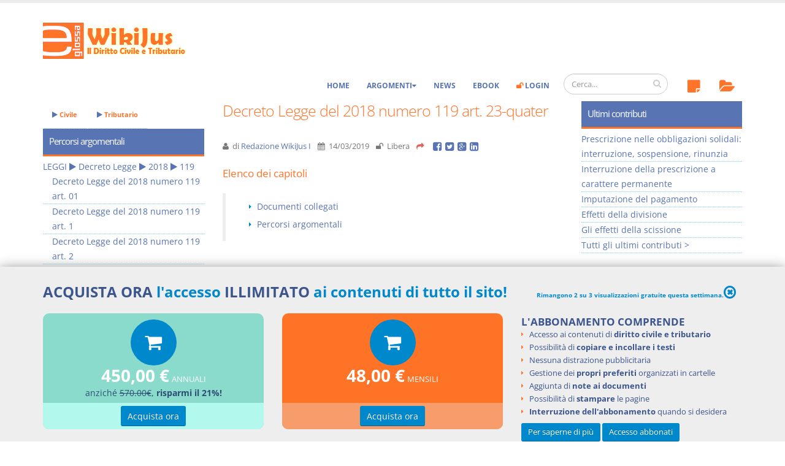

--- FILE ---
content_type: text/html; charset=utf-8
request_url: https://www.e-glossa.it/wiki/decreto_legge_del_2018_numero_119_art._23-quater.aspx
body_size: 14627
content:
<!DOCTYPE html>
<html lang="it" prefix="og: http://ogp.me/ns#">
<head><meta charset="utf-8" /><title>
Decreto Legge del 2018 numero 119 art. 23-quater - WikiJus
</title><meta name="viewport" content="width=device-width, initial-scale=1.0" /><meta name="robots" content="index, follow" /> 
<!-- Head Libs -->
 <link id="ctl00_lnkCanonical" rel="canonical" href="https://www.e-glossa.it/wiki/decreto_legge_del_2018_numero_119_art._23-quater.aspx" /><link id="ctl00_lnkIcon" rel="shortcut icon" href="/favicon.ico" /><link rel="license" href="http://creativecommons.org/licenses/by-nc-sa/3.0/" /><link id="ctl00_lnkUltimiDocumenti" rel="alternate" type="application/rss+xml" title="WikiJus: Ultimi documenti inseriti" href="https://www.e-glossa.it/ultimidocumenti.aspx" /><link id="ctl00_lnkUltimeNews" rel="alternate" type="application/rss+xml" title="WikiJus: Ultime news inserite" href="https://www.e-glossa.it/ultimenews.aspx" /><link id="ctl00_lnkSearch" rel="search" type="application/opensearchdescription+xml" title="WikiJus" href="https://www.e-glossa.it/opensearch.aspx" /><link rel="preload" href="/vendor/fontawesome/fonts/fontawesome-webfont.woff2?v=4.4.0" as="font" type="font/woff2" crossorigin="anonymous" />
 <!-- Analytics-->
 <script type="text/plain" async data-cookiecategory="analytics">
 (function(i,s,o,g,r,a,m){i['GoogleAnalyticsObject']=r;i[r]=i[r]||function(){
 (i[r].q=i[r].q||[]).push(arguments)},i[r].l=1*new Date();a=s.createElement(o),
 m=s.getElementsByTagName(o)[0];a.async=1;a.src=g;m.parentNode.insertBefore(a,m)
 })(window,document,'script','https://www.google-analytics.com/analytics.js','ga');
 ga('create', 'UA-1125146-1', 'auto');
 ga('set', 'Tipo Utente', 'Turista');ga('set','Numero visualizzazione',1);
 ga('send', 'pageview');
 </script>
 <!-- Fine Analytics-->
 <!-- Facebook -->
 <script type="text/plain" data-cookiecategory="facebook">(function (d, s, id) {
 var js, fjs=d.getElementsByTagName(s)[0];if (d.getElementById(id)) return;js = d.createElement(s);js.id=id;js.async=true;
 js.src="//connect.facebook.net/it_IT/all.js#xfbml=1";fjs.parentNode.insertBefore(js, fjs)}(document,'script','facebook-jssdk'));
 </script><meta property="fb:app_id" content="516768808422064" /><meta id="ctl00_fbTitle" property="og:title" content="Decreto Legge del 2018 numero 119 art. 23-quater - WikiJus" /><meta property="og:type" content="website" /><meta id="ctl00_fbURL" property="og:url" content="https://www.e-glossa.it/wiki/decreto_legge_del_2018_numero_119_art._23-quater.aspx" /><meta id="ctl00_fbDescription" property="og:description" content="Decreto Legge del 2018 numero 119 art. 23-quater: DISPOSIZIONI PER LA PROMOZIONE DELLE POLITICHE PER LA FAMIGLIA 1. L&#39;assegno di cui all&#39;articolo 1, comma 125, della legge 23 dicem" /><meta property="og:image" content="https://www.e-glossa.it/immagini/WikiJus-Logo-High.jpg" /><link rel="stylesheet" type="text/css" href="/combres.axd/siteCss/1769495594/"/><script type="text/javascript" src="/combres.axd/siteJs/1732702745/"></script>
 <!-- Fine Facebook -->
 <script type="text/javascript">urlSite ="https://www.e-glossa.it/";</script>
<!--[if IE]>
<link rel="stylesheet" href="/css/ie.css" />
<![endif]-->
<!--[if lte IE 8]>
<script src="/vendor/respond/respond.js"></script>
<script src="/vendor/excanvas/excanvas.js"></script>
<![endif]-->
 <link rel="stylesheet" href="../cookieconsent/cookieconsent.css" type="text/css" media="screen" charset="utf-8" />
 
 
 
 <link id="ctl00_cntHeader_lnkRelAuthor" rel="author" href="/profili/redazione_wikijus_i.aspx" title="Redazione WikiJus I"/>
 <script type="application/ld+json">
 {
 "@context": "http://schema.org",
 "@type": "Article",
 "mainEntityOfPage": {
 "@type": "WebPage",
 "@id": "https://www.e-glossa.it/wiki/decreto_legge_del_2018_numero_119_art._23-quater.aspx"
 },
 "isAccessibleForFree": "False",
 "hasPart": {
 "@type": "WebPageElement",
 "isAccessibleForFree": "False",
 "cssSelector" : ".paywall" },
 "author": "Redazione WikiJus I",
 "datePublished": "2019-03-14T11:26:21Z",
 "headline": "Decreto Legge del 2018 numero 119 art. 23-quater",
 "dateModified": "2019-03-14T11:26:21Z",
 "image": "https://www.e-glossa.it/immagini/WikiJus-Logo-High.jpg",
 "publisher": {
 "@type": "Organization",
 "name": "Mint Publishing S.r.l.",
 "logo": {
 "@type": "ImageObject",
 "name": "Mint Publishing",
 "width": "367",
 "height": "88",
 "url": "http://www.mintpublishing.it/immagini/logo.jpg"
 }}
 }
 </script>
<meta name="description" content="Decreto Legge del 2018 numero 119 art. 23-quater: DISPOSIZIONI PER LA PROMOZIONE DELLE POLITICHE PER LA FAMIGLIA 1. L&#39;assegno di cui all&#39;articolo 1, comma 125, della legge 23 dicem" /><meta name="keywords" content="decreto,legge,2018,numero,art.,23-quater,leggi" /></head>
<body>
 <form name="aspnetForm" method="post" action="/wiki/decreto_legge_del_2018_numero_119_art._23-quater.aspx" id="aspnetForm"><div>
<input type="hidden" name="__EVENTTARGET" id="__EVENTTARGET" value="" />
<input type="hidden" name="__EVENTARGUMENT" id="__EVENTARGUMENT" value="" />
<input type="hidden" name="__VIEWSTATE" id="__VIEWSTATE" value="/[base64]/I" /></div>
<script type="text/javascript">
//<![CDATA[
var theForm = document.forms['aspnetForm'];
if (!theForm) {
 theForm = document.aspnetForm;
}
function __doPostBack(eventTarget, eventArgument) {
 if (!theForm.onsubmit || (theForm.onsubmit() != false)) {
 theForm.__EVENTTARGET.value = eventTarget;
 theForm.__EVENTARGUMENT.value = eventArgument;
 theForm.submit();
 }
}
//]]>
</script>
<script src="/ScriptResource.axd?d=[base64]" type="text/javascript"></script> 
 <script type="text/javascript">
//<![CDATA[
Sys.WebForms.PageRequestManager._initialize('ctl00$ScriptManager1', 'aspnetForm', [], [], [], 90, 'ctl00');
//]]>
</script>
 
 
 <div class="body">
<header id="header" data-plugin-options='{"stickyEnabled": true, "stickyEnableOnBoxed": false, "stickyEnableOnMobile": true, "stickyStartAt": 135, "stickySetTop": "-125px", "stickyChangeLogo": true}'><div class="header-body"><div class="header-container container"><div class="header-row"><div class="header-column"><div class="header-logo">
 <a href="/" title="Vai all'homepage di WikiJus">
 <img src="/immagini/logo-full.png" alt="WikiJus: Diritto Civile e Tributario" width="241" height="59" data-sticky-width="108" data-sticky-height="29" data-sticky-top="90" />
 </a></div></div></div></div><div class="header-container container header-nav ">
 <div class="header-nav-main header-nav-main-effect-1 header-nav-main-sub-effect-1 collapse hidden-sm">
<nav>
<ul class="nav nav-pills">
 <li>
 <a href="../#" id="ctl00_lnkAnnotazioni" onclick="return false;" onmouseout="hidePopup()" onmouseover="showInfo(this,&#39;AnnotazioniTurista&#39;);">
 <span class="fa-stack">
 <i class="fa fa-sticky-note fa-2x topIcon" aria-hidden="true"></i>
 
 </span>
 </a>
 </li>
 <li>
 <a href="../#" id="ctl00_lnkPreferiti" onclick="return false;" onmouseout="hidePopup()" onmouseover="showInfo(this,&#39;PreferitiTurista&#39;);">
 <span class="fa-stack">
 <i class="fa fa-folder-open fa-2x topIcon" aria-hidden="true"></i>
 
 </span>
 </a>
 </li>
 </ul>
 </nav>
 </div><div class="header-search hidden-xs"><div class="input-group" id="AreaRicerca">
<input name="ctl00$txtRicercaGrande" type="text" id="txtRicercaGrande" class="form-control" placeholder="Cerca..." />
<span class="input-group-btn">
<button class="btn btn-default" type="submit" onclick="return Ricerca();"><i class="fa fa-search"></i></button>
</span></div></div>
<button class="btn header-btn-collapse-nav" data-toggle="collapse" data-target=".header-nav-main" type="button">
<i class="fa fa-bars"></i>
</button><div class="header-nav-main header-nav-main-effect-1 header-nav-main-sub-effect-1 collapse">
<nav>
<ul class="nav nav-pills" id="mainNav">
 <li>
 <a href="/" title="WikiJus - Diritto Civile e Tributario">Home</a>
 </li>
 <li class="dropdown">
 <a href="#" onclick="return false;" title="Naviga per l'elenco degli argomenti del Wiki" class="dropdown-toggle">Argomenti</a>
 <ul class="dropdown-menu">
 <li>
 <a href="/argomenti.aspx" title="Naviga per l'elenco degli argomenti di Diritto Civile">Diritto Civile</a>
 <a href="/argomenti.aspx?tributario=1" title="Naviga per l'elenco degli argomenti di Diritto Tributario">Diritto Tributario</a>
 </li>
 </ul>
 </li>
 <li>
 <a href="/news.aspx" title="Visualizza le notizie di WikiJus">News</a>
 </li>
 <li>
 <a href="/ebook/" title="Vai agli eBook di WikiJus">eBook</a>
 </li>
 <li id="ctl00_divLogin">
 <a href="/login.aspx" title="Accedi alla tua area riservata di WikiJus"><i class="fa fa-unlock evidenziato"></i> Login</a>
 </li>
 
 </ul>
 </nav>
 </div> 
 </div>
 </div>
 </header>
 <div role="main" class="main"><div class="container">
 <div class="row">
 
 <div class="col-md-6 col-md-push-3">
 <div class="blog-posts single-post">
 <article class="post blog-single-post"> 
 <div class="post-content">
 <h1>Decreto Legge del 2018 numero 119 art. 23-quater</h1>
 <div class="post-meta">
 <span><i class="fa fa-user" title="Autore"></i> di <a id="ctl00_Cnt_lblAutore" title="Redazione WikiJus I" class="VoceAutore" rel="author" onmouseover="showAutore(this, &#39;Redazione WikiJus I&#39;)" onmouseout="hidePopup()" href="../profili/redazione_wikijus_i.aspx">Redazione WikiJus I</a> </span>
 <span><i class="fa fa-calendar" title="Ultima modifica"></i> <time datetime='2019-03-14T11:26:21Z'>14/03/2019</time> </span>
 <span><i id="ctl00_Cnt_iLivelloLettura" class="fa fa-unlock" title="Livello di visualizzazione"></i> Libera</span>
 
<span class="heading-secondary">
 <i class="fa fa-share fa-lx" title="Condividi su:"></i>
</span>
<a href="http://www.facebook.com/sharer.php?u=https%3a%2f%2fwww.e-glossa.it%2fwiki%2fdecreto_legge_del_2018_numero_119_art._23-quater.aspx" id="ctl00_Cnt_ControlloPulsantiSocial_lnkFacebook" class="addthis_button_facebook_like"> <i class="fa fa-facebook-square fa-lg"></i></a> 
<a href="http://twitter.com/share?url=https%3a%2f%2fwww.e-glossa.it%2fwiki%2fdecreto_legge_del_2018_numero_119_art._23-quater.aspx&amp;text=Decreto+Legge+del+2018+numero+119+art.+23-quater+-+WikiJus" id="ctl00_Cnt_ControlloPulsantiSocial_lnkTwitter" title="Condividi su Twitter" target="_blank">
 <i class="fa fa-twitter-square fa-lg"></i>
</a>
<a href="http://www.google.com/bookmarks/mark?op=add&amp;bkmk=https%3a%2f%2fwww.e-glossa.it%2fwiki%2fdecreto_legge_del_2018_numero_119_art._23-quater.aspx&amp;title=Decreto+Legge+del+2018+numero+119+art.+23-quater+-+WikiJus" id="ctl00_Cnt_ControlloPulsantiSocial_lnkGoogle" title="Condividi su Google+" target="_blank">
 <i class="fa fa-google-plus-square fa-lg"></i>
</a>
<a href="http://www.linkedin.com/shareArticle?mini=true&amp;url=https%3a%2f%2fwww.e-glossa.it%2fwiki%2fdecreto_legge_del_2018_numero_119_art._23-quater.aspx&amp;title=Decreto+Legge+del+2018+numero+119+art.+23-quater+-+WikiJus&amp;summary=&amp;source=" id="ctl00_Cnt_ControlloPulsantiSocial_lnkLinkedin" title="Condividi su Linkedin" target="_blank">
 <i class="fa fa-linkedin-square fa-lg"></i>
</a>
 </div>
 
 <span class="paywall">
 <nav>
<h3>Elenco dei capitoli</h3>
<blockquote>
<ul class="list list-icons list-icons-sm"><li><i class="fa fa-caret-right"></i><a href="#elenco_documenti_collegati" title="Elenco dei documenti collegati">Documenti collegati</a></li><li><i class="fa fa-caret-right"></i><a href="#percorsi_argomentali" title="Percorsi argomentali del documento">Percorsi argomentali</a></li></ul>
</blockquote></nav><div class="voce"><br/> <b>DISPOSIZIONI PER LA PROMOZIONE DELLE POLITICHE PER LA FAMIGLIA</b><aside class="adtesto">
 <ins class="adsbygoogle"
style="display:inline-block;width:336px;height:280px"
 data-ad-client="ca-pub-6991355281446185"
 data-ad-slot="3041402953"></ins>
<script type="text/javascript">
(adsbygoogle = window.adsbygoogle || []).push({});
</script>
</aside><br/><br/>1. L'assegno di cui all'articolo 1, comma 125, della legge 23 dicembre 2014, n. 190, è riconosciuto anche per ogni figlio nato o adottato dal 1° gennaio 2019 al 31 dicembre 2019 e, con riferimento a tali soggetti, è corrisposto esclusivamente fino al compimento del primo anno di età ovvero del primo anno di ingresso nel nucleo familiare a seguito dell'adozione. In caso di figlio successivo al primo, nato o adottato tra il 1° gennaio 2019 e il 31 dicembre 2019, l'importo dell'assegno di cui al primo periodo è aumentato del 20 per cento.<br/>2. L'INPS provvede, con le risorse umane, strumentali e finanziarie disponibili a legislazione vigente e senza nuovi o maggiori oneri per la finanza pubblica, al monitoraggio dei maggiori oneri derivanti dall'attuazione del comma 1, inviando relazioni mensili al Ministro per la famiglia e le disabilità, al Ministero del lavoro e delle politiche sociali e al Ministero dell'economia e delle finanze. Nel caso in cui, in sede di attuazione del comma 1, si verifichino o siano in procinto di verificarsi scostamenti rispetto alle previsioni di spesa di 204 milioni di euro per l'anno 2019 e di 240 milioni di euro per l'anno 2020, con decreto del Ministro dell'economia e delle finanze, di concerto con i Ministri per la famiglia e le disabilità, del lavoro e delle politiche sociali e della salute, si provvede a rideterminare l'importo annuo dell'assegno e i valori dell'ISEE di cui all'articolo 1, comma 125, della legge 23 dicembre 2014, n. 190.<br/>3. All'onere derivante dal presente articolo, pari a 204 milioni di euro per l'anno 2019 e a 240 milioni di euro per l'anno 2020, si provvede mediante corrispondente utilizzo di quota parte delle maggiori entrate derivanti dall'articolo 9, commi da 1 a 8.<br/>4. Nell'ambito delle politiche di carattere sociale, per consentire un miglioramento dell'efficacia degli interventi e delle relative procedure, anche in considerazione dei recenti importanti progressi della ricerca scientifica applicata alla prevenzione e terapia delle malattie tumorali e del diabete, sono destinati, per l'anno 2020, 5 milioni di euro agli Istituti di ricovero e cura di carattere scientifico (IRCCS) della “Rete oncologica” del Ministero della salute impegnati nello sviluppo delle nuove tecnologie antitumorali CAR-T e 5 milioni di euro agli IRCCS della “Rete cardiovascolare” del Ministero della salute impegnati nei programmi di prevenzione primaria cardiovascolare. Alla copertura degli oneri di cui al periodo precedente, pari a 10 milioni di euro per l'anno 2020, si provvede mediante corrispondente riduzione del Fondo di cui all'articolo 10, comma 5, del decreto-legge 29 novembre 2004, n. 282, convertito, con modificazioni, dalla legge 27 dicembre 2004, n. 307, come rifinanziato ai sensi dell'articolo 9, comma 9, del presente decreto.<br/>5. Nell'ambito delle politiche di carattere sociale, ai fini dell'attivazione di interventi volti a ridurre i tempi di attesa nell'erogazione delle prestazioni sanitarie, secondo il principio dell'appropriatezza clinica, organizzativa e prescrittiva, mediante l'implementazione e l'ammodernamento delle infrastrutture tecnologiche legate ai sistemi di prenotazione elettronica per l'accesso alle strutture sanitarie, come previsto dall'articolo 47-bis del decreto-legge 9 febbraio 2012, n. 5, convertito, con modificazioni, dalla legge 4 aprile 2012, n. 35, è autorizzata la spesa di 50 milioni di euro per l'anno 2020. Alla copertura degli oneri di cui al periodo precedente, pari a 50 milioni di euro per l'anno 2020, si provvede mediante corrispondente riduzione del Fondo di cui all'articolo 10, comma 5, del decreto-legge 29 novembre 2004, n. 282, convertito, con modificazioni, dalla legge 27 dicembre 2004, n. 307, come rifinanziato ai sensi dell'articolo 9, comma 9, del presente decreto.<br/>(Articolo inserito dalla legge di conversione 17 dicembre 2018, n. 136)</div><aside class="adlink">
<ins class="adsbygoogle"
 style="display:inline-block;width:200px;height:90px"
 data-ad-client="ca-pub-6991355281446185"
 data-ad-slot="3820132158"></ins>
<ins class="adsbygoogle"
 style="display:inline-block;width:200px;height:90px"
 data-ad-client="ca-pub-6991355281446185"
 data-ad-slot="3820132158"></ins>
 <script type="text/javascript">
 (adsbygoogle = window.adsbygoogle || []).push({});
(adsbygoogle = window.adsbygoogle || []).push({});
 </script>
</aside><section><h3 id="elenco_documenti_collegati">Documenti collegati</h3><ul class="voce_categorie"><li><a href="decreto_legge_del_2018_numero_119.aspx" title="Decreto Legge del 2018 numero 119" onmouseover="showDocumento(this,'Decreto+Legge+del+2018+numero+119')" onmouseout="hidePopup()">Decreto Legge del 2018 numero 119</a></li></ul></section>
 </span>
 <section id="ctl00_Cnt_pnlCategorie" class="fuoridoc">
 <h3 id="percorsi_argomentali">Percorsi argomentali</h3>
 <ul>
 <li><a id="ctl00_Cnt_ctl00_lnkArgomentoPrecedente" title="LEGGI" onmouseout="hidePopup()" onmouseover="showArgomento(this, 173)" href="argomento+leggi.aspx">LEGGI</a> 
<i class="fa fa-play" aria-hidden="true"></i> <a id="ctl00_Cnt_ctl01_lnkArgomentoPrecedente" title="Decreto Legge" onmouseout="hidePopup()" onmouseover="showArgomento(this, 199)" href="argomento+leggi+decreto_legge.aspx">Decreto Legge</a> 
<i class="fa fa-play" aria-hidden="true"></i> <a id="ctl00_Cnt_ctl02_lnkArgomentoPrecedente" title="2018" onmouseout="hidePopup()" onmouseover="showArgomento(this, 3596)" href="argomento+leggi+decreto_legge+2018.aspx">2018</a> 
<i class="fa fa-play" aria-hidden="true"></i> <a id="ctl00_Cnt_ctl03_lnkArgomentoPrecedente" title="119" onmouseout="hidePopup()" onmouseover="showArgomento(this, 3607)" href="argomento+leggi+decreto_legge+2018+119.aspx" style="font-weight:bold;">119</a> 
</li> 
 </ul>
 </section>
 
<section class="NoPrint">
 <div id="fb-root"></div>
 <h3 id="commenta">Aggiungi un commento</h3>
 <br />
 <div class="fb-comments" data-href="https://www.e-glossa.it/wiki/decreto_legge_del_2018_numero_119_art._23-quater.aspx" data-width="100%" data-num-posts="20"></div>
</section>
 
 
 </div>
 </article>
 </div>
 </div>
 
 <div class="col-md-3 hidden-xs col-md-pull-6">
 <aside class="sidebar">
 <nav id="ctl00_Sinistra_ucArgomenti_pnlArgomento" class="sidebar">
 <div class="hidden-xs hidden-sm topLink">
 <ul class="nav nav-pills">
 <li>
 <a href="/argomenti.aspx" class="topLink" title="Naviga per l'elenco degli argomenti di Diritto Civile"><i class="fa fa-play" aria-hidden="true"></i> Civile</a>
 </li>
 <li> 
 <a href="/argomenti.aspx?tributario=1" class="topLink" title="Naviga per l'elenco degli argomenti di Diritto Tributario"><i class="fa fa-play" aria-hidden="true"></i> Tributario</a>
 </li>
 </ul>
 </div>
 <h2>Percorsi argomentali</h2>
 <ul class="percorsi">
 <li>
 <span class="percorsi_padri"><a id="ctl00_Sinistra_ucArgomenti_ctl00_ctl00_lnkArgomentoPrecedente" title="LEGGI" onmouseout="hidePopup()" onmouseover="showArgomento(this, 173)" href="argomento+leggi.aspx">LEGGI</a> 
<i class="fa fa-play" aria-hidden="true"></i> <a id="ctl00_Sinistra_ucArgomenti_ctl00_ctl01_lnkArgomentoPrecedente" title="Decreto Legge" onmouseout="hidePopup()" onmouseover="showArgomento(this, 199)" href="argomento+leggi+decreto_legge.aspx">Decreto Legge</a> 
<i class="fa fa-play" aria-hidden="true"></i> <a id="ctl00_Sinistra_ucArgomenti_ctl00_ctl02_lnkArgomentoPrecedente" title="2018" onmouseout="hidePopup()" onmouseover="showArgomento(this, 3596)" href="argomento+leggi+decreto_legge+2018.aspx">2018</a> 
<i class="fa fa-play" aria-hidden="true"></i> </span> 
 <a id="ctl00_Sinistra_ucArgomenti_ctl00_lnkA" title="119" onmouseout="hidePopup()" onmouseover="showArgomento(this, 3607)" href="argomento+leggi+decreto_legge+2018+119.aspx">119</a>
 <ul class="percorsi_figli">
 <li><a title="Decreto Legge del 2018 numero 119 art. 01" onmouseout="hidePopup()" onmouseover="showDocumento(this,&#39;Decreto+Legge+del+2018+numero+119+art.+01&#39;)" href="decreto_legge_del_2018_numero_119_art._01.aspx">Decreto Legge del 2018 numero 119 art. 01</a></li><li><a title="Decreto Legge del 2018 numero 119 art. 1" onmouseout="hidePopup()" onmouseover="showDocumento(this,&#39;Decreto+Legge+del+2018+numero+119+art.+1&#39;)" href="decreto_legge_del_2018_numero_119_art._1.aspx">Decreto Legge del 2018 numero 119 art. 1</a></li><li><a title="Decreto Legge del 2018 numero 119 art. 2" onmouseout="hidePopup()" onmouseover="showDocumento(this,&#39;Decreto+Legge+del+2018+numero+119+art.+2&#39;)" href="decreto_legge_del_2018_numero_119_art._2.aspx">Decreto Legge del 2018 numero 119 art. 2</a></li><li><a title="Decreto Legge del 2018 numero 119 art. 3" onmouseout="hidePopup()" onmouseover="showDocumento(this,&#39;Decreto+Legge+del+2018+numero+119+art.+3&#39;)" href="decreto_legge_del_2018_numero_119_art._3.aspx">Decreto Legge del 2018 numero 119 art. 3</a></li><li><a title="Decreto Legge del 2018 numero 119 art. 4" onmouseout="hidePopup()" onmouseover="showDocumento(this,&#39;Decreto+Legge+del+2018+numero+119+art.+4&#39;)" href="decreto_legge_del_2018_numero_119_art._4.aspx">Decreto Legge del 2018 numero 119 art. 4</a></li><li><a title="Decreto Legge del 2018 numero 119 art. 5" onmouseout="hidePopup()" onmouseover="showDocumento(this,&#39;Decreto+Legge+del+2018+numero+119+art.+5&#39;)" href="decreto_legge_del_2018_numero_119_art._5.aspx">Decreto Legge del 2018 numero 119 art. 5</a></li><li><a title="Decreto Legge del 2018 numero 119 art. 6" onmouseout="hidePopup()" onmouseover="showDocumento(this,&#39;Decreto+Legge+del+2018+numero+119+art.+6&#39;)" href="decreto_legge_del_2018_numero_119_art._6.aspx">Decreto Legge del 2018 numero 119 art. 6</a></li><li><a title="Decreto Legge del 2018 numero 119 art. 7" onmouseout="hidePopup()" onmouseover="showDocumento(this,&#39;Decreto+Legge+del+2018+numero+119+art.+7&#39;)" href="decreto_legge_del_2018_numero_119_art._7.aspx">Decreto Legge del 2018 numero 119 art. 7</a></li><li><a title="Decreto Legge del 2018 numero 119 art. 8" onmouseout="hidePopup()" onmouseover="showDocumento(this,&#39;Decreto+Legge+del+2018+numero+119+art.+8&#39;)" href="decreto_legge_del_2018_numero_119_art._8.aspx">Decreto Legge del 2018 numero 119 art. 8</a></li><li><a title="Decreto Legge del 2018 numero 119 art. 9" onmouseout="hidePopup()" onmouseover="showDocumento(this,&#39;Decreto+Legge+del+2018+numero+119+art.+9&#39;)" href="decreto_legge_del_2018_numero_119_art._9.aspx">Decreto Legge del 2018 numero 119 art. 9</a></li><li><a title="Decreto Legge del 2018 numero 119 art. 9-bis" onmouseout="hidePopup()" onmouseover="showDocumento(this,&#39;Decreto+Legge+del+2018+numero+119+art.+9-bis&#39;)" href="decreto_legge_del_2018_numero_119_art._9-bis.aspx">Decreto Legge del 2018 numero 119 art. 9-bis</a></li><li><a title="Decreto Legge del 2018 numero 119 art. 10" onmouseout="hidePopup()" onmouseover="showDocumento(this,&#39;Decreto+Legge+del+2018+numero+119+art.+10&#39;)" href="decreto_legge_del_2018_numero_119_art._10.aspx">Decreto Legge del 2018 numero 119 art. 10</a></li><li><a title="Decreto Legge del 2018 numero 119 art. 10-bis" onmouseout="hidePopup()" onmouseover="showDocumento(this,&#39;Decreto+Legge+del+2018+numero+119+art.+10-bis&#39;)" href="decreto_legge_del_2018_numero_119_art._10-bis.aspx">Decreto Legge del 2018 numero 119 art. 10-bis</a></li><li><a title="Decreto Legge del 2018 numero 119 art. 10-ter" onmouseout="hidePopup()" onmouseover="showDocumento(this,&#39;Decreto+Legge+del+2018+numero+119+art.+10-ter&#39;)" href="decreto_legge_del_2018_numero_119_art._10-ter.aspx">Decreto Legge del 2018 numero 119 art. 10-ter</a></li><li><a title="Decreto Legge del 2018 numero 119 art. 11" onmouseout="hidePopup()" onmouseover="showDocumento(this,&#39;Decreto+Legge+del+2018+numero+119+art.+11&#39;)" href="decreto_legge_del_2018_numero_119_art._11.aspx">Decreto Legge del 2018 numero 119 art. 11</a></li><li><a title="Decreto Legge del 2018 numero 119 art. 12" onmouseout="hidePopup()" onmouseover="showDocumento(this,&#39;Decreto+Legge+del+2018+numero+119+art.+12&#39;)" href="decreto_legge_del_2018_numero_119_art._12.aspx">Decreto Legge del 2018 numero 119 art. 12</a></li><li><a title="Decreto Legge del 2018 numero 119 art. 13" onmouseout="hidePopup()" onmouseover="showDocumento(this,&#39;Decreto+Legge+del+2018+numero+119+art.+13&#39;)" href="decreto_legge_del_2018_numero_119_art._13.aspx">Decreto Legge del 2018 numero 119 art. 13</a></li><li><a title="Decreto Legge del 2018 numero 119 art. 14" onmouseout="hidePopup()" onmouseover="showDocumento(this,&#39;Decreto+Legge+del+2018+numero+119+art.+14&#39;)" href="decreto_legge_del_2018_numero_119_art._14.aspx">Decreto Legge del 2018 numero 119 art. 14</a></li><li><a title="Decreto Legge del 2018 numero 119 art. 15" onmouseout="hidePopup()" onmouseover="showDocumento(this,&#39;Decreto+Legge+del+2018+numero+119+art.+15&#39;)" href="decreto_legge_del_2018_numero_119_art._15.aspx">Decreto Legge del 2018 numero 119 art. 15</a></li><li><a title="Decreto Legge del 2018 numero 119 art. 15-bis" onmouseout="hidePopup()" onmouseover="showDocumento(this,&#39;Decreto+Legge+del+2018+numero+119+art.+15-bis&#39;)" href="decreto_legge_del_2018_numero_119_art._15-bis.aspx">Decreto Legge del 2018 numero 119 art. 15-bis</a></li><li><a title="119" href="argomento+leggi+decreto_legge+2018+119.aspx">>> Vai all'argomento completo</a></li>
 </ul>
</li>
 </ul>
</nav>
 </aside>
 </div>
 
 
 <div class="col-md-3">
 <aside class="sidebar">
 
 
 
 
<nav class="sidebar NoPrint">
 <h2>Ultimi contributi</h2>
 <ul>
 <li><a id="ctl00_Destra_ControlloUltimiContributi_ctl00_lnkTitolo" title="Prescrizione nelle obbligazioni solidali: interruzione, sospensione, rinunzia" onmouseout="hidePopup()" onmouseover="showDocumento(this,&#39;Prescrizione+nelle+obbligazioni+solidali%3a+interruzione%2c+sospensione%2c+rinunzia&#39;)" href="prescrizione_nelle_obbligazioni_solidali%c2%a3_interruzione%2c_sospensione%2c_rinunzia.aspx">Prescrizione nelle obbligazioni solidali: interruzione, sospensione, rinunzia</a></li><li><a id="ctl00_Destra_ControlloUltimiContributi_ctl01_lnkTitolo" title="Interruzione della prescrizione a carattere permanente" onmouseout="hidePopup()" onmouseover="showDocumento(this,&#39;Interruzione+della+prescrizione+a+carattere+permanente&#39;)" href="interruzione_della_prescrizione_a_carattere_permanente.aspx">Interruzione della prescrizione a carattere permanente</a></li><li><a id="ctl00_Destra_ControlloUltimiContributi_ctl02_lnkTitolo" title="Imputazione del pagamento" onmouseout="hidePopup()" onmouseover="showDocumento(this,&#39;Imputazione+del+pagamento&#39;)" href="imputazione_del_pagamento.aspx">Imputazione del pagamento</a></li><li><a id="ctl00_Destra_ControlloUltimiContributi_ctl03_lnkTitolo" title="Effetti della divisione" onmouseout="hidePopup()" onmouseover="showDocumento(this,&#39;Effetti+della+divisione&#39;)" href="effetti_della_divisione.aspx">Effetti della divisione</a></li><li><a id="ctl00_Destra_ControlloUltimiContributi_ctl04_lnkTitolo" title="Gli effetti della scissione" onmouseout="hidePopup()" onmouseover="showDocumento(this,&#39;Gli+effetti+della+scissione&#39;)" href="gli_effetti_della_scissione.aspx">Gli effetti della scissione</a></li>
 <li class="tutti">
 <a href="/ultimi_contributi.aspx" title="Apre l'elenco esteso degli ultimi contributi">Tutti gli ultimi contributi ></a>
 </li>
 </ul>
</nav>
 
 
<section class="sidebar">
 <h2>E-Book</h2>
 <ul id="sliderEbook">
 <li>
 <div class="foto">
 <a href="/ebook/usufrutto_uso_e_abitazione.aspx" title="eBook Usufrutto Uso e Abitazione">
 <img data-original="/immagini/ebooks/usufrutto_uso_abitazione_small.png" class="lazy" alt="eBook Prescrizione e decadenza" width="61" height="81" />
 </a>
 </div>
 <div class="datiabbonato">
 <a href="/ebook/usufrutto_uso_e_abitazione.aspx" title="eBook Usufrutto Uso e Abitazione" class="nomeAbbonato">
 Usufrutto Uso e Abitazione
 </a>
 <br />
 <span class="ebookautore">
 D. Minussi
 </span>
 <br />
 <span class="ebookprezzo">
 Versione ebook <span class="prezzoebook">&euro; 4,19</span> <span class="ivaebook">(iva incl.)</span>
 </span>
 </div>
 </li>
 <li>
 <div class="foto">
 <a href="/ebook/prescrizione_decadenza.aspx" title="eBook Prescrizione e decadenza">
 <img data-original="/immagini/ebooks/prescrizione_decadenza_small.png" class="lazy" alt="eBook Prescrizione e decadenza" width="61" height="81" />
 </a>
 </div>
 <div class="datiabbonato">
 <a href="/ebook/prescrizione_decadenza.aspx" title="eBook Prescrizione e decadenza" class="nomeAbbonato">
 Prescrizione e decadenza
 </a>
 <br />
 <span class="ebookautore">
 D. Minussi
 </span>
 <br />
 <span class="ebookprezzo">
 Versione ebook <span class="prezzoebook">&euro; 4,19</span> <span class="ivaebook">(iva incl.)</span>
 </span>
 </div>
 </li>
 <li>
 <div class="foto">
 <a href="/ebook/acquisti_a_non_domino_e_apparenza_del_diritto.aspx" title="eBook Rapporto e relazione giuridica">
 <img data-original="/immagini/ebooks/acquisti_small.png" class="lazy" alt="eBook Rapporto e relazione giuridica" width="61" height="81" />
 </a>
 </div>
 <div class="datiabbonato">
 <a href="/ebook/acquisti_a_non_domino_e_apparenza_del_diritto.aspx" title="eBook Rapporto e relazione giuridica" class="nomeAbbonato">
 Rapporto e relazione giuridica
 </a>
 <br />
 <span class="ebookautore">
 D. Minussi
 </span>
 <br />
 <span class="ebookprezzo">
 Versione ebook <span class="prezzoebook">&euro; 5,99</span> <span class="ivaebook">(iva incl.)</span>
 </span>
 </div>
 </li>
 <li>
 <div class="foto">
 <a href="/ebook/i_singoli_contratti.aspx" title="eBook I Singoli Contratti">
 <img data-original="/immagini/ebooks/i_singoli_contratti_small.png" class="lazy" alt="eBook I Singoli Contratti" width="61" height="81" />
 </a>
 </div>
 <div class="datiabbonato">
 <a href="/ebook/i_singoli_contratti.aspx" title="eBook eBook I Singoli Contratti" class="nomeAbbonato">
 I Singoli Contratti
 </a>
 <br />
 <span class="ebookautore">
 D. Minussi
 </span>
 <br />
 <span class="ebookprezzo">
 Versione ebook <span class="prezzoebook">&euro; 5,99</span> <span class="ivaebook">(iva incl.)</span>
 </span>
 </div>
 </li>
 <li>
 <div class="foto">
 <a href="/ebook/il_condominio.aspx" title="eBook Il condominio: La riforma di cui alla legge 220/2012">
 <img data-original="/immagini/ebooks/condominio_small.png" class="lazy" alt="eBook Il Condominio" width="61" height="85" />
 </a>
 </div>
 <div class="datiabbonato">
 <a href="/ebook/il_condominio.aspx" title="eBook Il condominio: La riforma di cui alla legge 220/2012" class="nomeAbbonato">
 Il Condominio
 </a>
 <br />
 <span class="ebooksottotitolo">La riforma di cui alla legge 220/2012</span>
 <br />
 <span class="ebookautore">
 S. D'Andrea – D. Minussi
 </span>
 <br />
 <span class="ebookprezzo">
 Versione ebook <span class="prezzoebook">&euro; 6,99</span> <span class="ivaebook">(iva incl.)</span>
 </span>
 </div>
 </li>
 <li>
 <div class="foto">
 <a href="/ebook/societa_persone.aspx" title="eBook Le Societ&agrave; di Persone">
 <img data-original="/immagini/ebooks/societa_persone_small.png" class="lazy" alt="eBook Il Condominio" width="61" height="85" />
 </a>
 </div>
 <div class="datiabbonato">
 <a href="/ebook/societa_persone.aspx" title="eBook Le Societ&agrave; di Persone" class="nomeAbbonato">
 Le Societ&agrave; di Persone
 </a>
 <br />
 <br />
 <span class="ebookautore">
 D. Minussi
 </span>
 <br />
 <span class="ebookprezzo">
 Versione ebook <span class="prezzoebook">&euro; 5,99</span> <span class="ivaebook">(iva incl.)</span>
 </span>
 </div>
 </li>
 <li>
 <div class="foto">
 <a href="/ebook/vincoli_preliminari.aspx" title="eBook I Vincoli Preliminari">
 <img data-original="/immagini/ebooks/vincoli_preliminari.png" class="lazy" alt="eBook I Vincoli Preliminari" width="61" height="85" />
 </a>
 </div>
 <div class="datiabbonato">
 <a href="/ebook/vincoli_preliminari.aspx" title="eBook I Vincoli Preliminari" class="nomeAbbonato">
 I Vincoli Preliminari
 </a>
 <br />
 <br />
 <span class="ebookautore">
 D. Minussi
 </span>
 <br />
 <span class="ebookprezzo">
 Versione ebook <span class="prezzoebook">&euro; 4,19</span> <span class="ivaebook">(iva incl.)</span>
 </span>
 </div>
 </li>
 </ul>
 <script type="text/javascript">
 $(document).ready(function () {
 $('#sliderEbook').bxSlider({
 auto: true, autoHover: true, randomStart: true, pager: false, infiniteLoop: true,
 onSlideBefore: function ($slideElement, oldIndex, newIndex) {
 var $lazy = $slideElement.find(".lazy")
 var $load = $lazy.attr("data-original");
 $lazy.attr("src", $load).load(function () {
 $lazy.removeClass("lazy");
 });
 }
 });
 });
 </script>
</section>
 
<section class="sidebar">
 <h2>Iscriviti alla Newsletter</h2>
 <div class="row">
 <div class="col-md-3 col-sm-1 col-xs-2">
 <i class="fa fa-envelope-o fa-4x"></i>
 </div>
 <div class="col-md-9 col-sm-11 col-xs-10">
 <p> Iscriviti alla newsletter di WikiJus per rimanere sempre aggiornato!
 </p>
 <a href="/newsletter/iscrizione.aspx" title="Iscriviti ora" class="btn btn-primary btn-xs">Iscriviti ora</a>
 </div>
 </div>
</section>
 
<section class="sidebar">
 <h2>Servizi innovativi</h2>
 <ul id="sliderSponsor" class="centrato">
 <li>
 <a href="http://www.sigilloblu.it/" title="Sigillo Blu" onclick="return RedirectLinkesterno('Sponsor', 'Sigillo Blu');" target="_blank">
 <img data-original="/immagini/sponsor/SigilloBlu.jpg" width="263" height="350" class="lazy" alt="Sigillo Blu" />
 </a>
 </li>
 <li> 
 <a href="http://www.sigilloblu.it/cerbero/" title="Blog Cerbero" onclick="return RedirectLinkesterno('Sponsor', 'Cerbero');" target="_blank">
 <img data-original="/immagini/sponsor/Cerbero.jpg" width="263" height="350" class="lazy" alt="Sigillo Blu" />
 </a> 
 </li>
 </ul>
 <script type="text/javascript">
 $(document).ready(function () {
 $('#sliderSponsor').bxSlider({
 auto: true, autoHover: true, randomStart: true, pager: false, onSlideBefore: function ($slideElement, oldIndex, newIndex) {
 var $lazy = $slideElement.find(".lazy")
 var $load = $lazy.attr("data-original");
 $lazy.attr("src", $load).load(function () {
 $lazy.removeClass("lazy");
 });
 }
 });
 });
 </script>
</section>
 </aside>
 </div>
 
 </div> 
 </div>
 </div>
 
<footer id="footer" class="color color-quaternary"><div class="container">
 <div class="row">
 <div class="col-md-3">
 <h4>Contatti</h4>
 <ul class="contact">
 <li>
 <p> <i class="fa fa-building"></i> <a href="http://www.mintpublishing.it/">Akros Sas di Pirovano Brigida e C.</a>
 </p>
 </li>
 <li>
 <p> <i class="fa fa-map-marker"></i> Via Provinciale Nord n. 1 - 23837 - Taceno (LC), ITALIA
 </p>
 </li> 
 <li>
 <p> <i class="fa fa-calculator"></i> P. IVA 02263080133
 </p>
 </li>
 <li>
 <p> <i class="fa fa-envelope"></i> <a href="/contatti/" title="Contatta il nostro staff per ricevere assistenza o informazioni">Contattaci</a>
 </p>
 </li>
 </ul>
 </div>
 <div class="col-md-3">
 <h4>Condizioni d'uso</h4>
 <ul class="contact">
 <li>
 <p> <i class="fa fa-legal"></i>
 <a href="/wiki/privacy.aspx" title="Leggi le condizioni complete della Privacy"> Condizioni della privacy</a>
 </p>
 </li>
 <li>
 <p> <i class="fa fa-tag"></i>
 <a href="#" title="Preferenze cookie" data-cc="c-settings"> Preferenze cookie</a>
 </p>
 </li>
 <li>
 <p> <i class="fa fa-creative-commons"></i>
 <a rel="license" href="http://creativecommons.org/licenses/by-nc-sa/3.0/">
 <img alt="Creative Commons License" style="border-width:0;vertical-align:bottom;" data-original="/immagini/creative_commons.png" width="80" height="15" class="lazy" />
 </a>
 </p>
 </li>
 </ul>
 </div>
 <div class="col-md-3">
 <h4>Indice delle voci</h4>
 <p> <i class="fa fa-list-ul"></i>
 <a href="/elencoalfabetico.aspx?lettera=a" title="Sfoglia l'elenco delle voci del Wiki">Elenco alfabetico</a> 
 </p>
 <h4>Seguici su</h4>
 <ul class="header-social-icons social-icons">
 <li class="social-icons-facebook"><a href="http://www.facebook.com/wikijus" target="_blank" title="Seguici su Facebook"><i class="fa fa-facebook"></i></a></li>
 <li class="social-icons-twitter"><a href="http://twitter.com/#!/eglossa_wikijus/" target="_blank" title="Seguici su Twitter"><i class="fa fa-twitter"></i></a></li>
 <li class="social-icons-linkedin"><a href="http://www.linkedin.com/company/wikijus" target="_blank" title="Seguici su Linkedin"><i class="fa fa-linkedin"></i></a></li>
 <li class="social-icons-linkedin"><a href="/wiki/gli_rss_di_wikijus.aspx" target="_blank" title="Segui i nostri feed RSS"><i class="fa fa-rss"></i></a></li>
 </ul>
 </div>
 <div class="col-md-3">
 <h4>Powered by</h4>
 <a target="_blank" href="http://www.nt2.it/" title="Powered by NT2 - Nuove Tecnologie">
 <img alt="NT2 - Nuove Tecnologie" data-original="/immagini/nt2_nuove_tecnologie.png" Width="127" Height="58" class="lazy" />
 </a>
 </div>
 </div>
 </div>
 </footer>
 
<section class="newslettergrande">
 <div class="chiudi">
 <a href="#" onclick="return ChiudiPopupNewsletterGrande()" title="Chiudi">
 <i class="fa fa-close"></i>
 </a>
 </div>
 <h3>Se vuoi aggiornamenti su "Decreto Legge del 2018 numero 119 art. 23-quater"</h3>
 <p><i class="fa fa-envelope-o fa-2x"></i> Iscriviti alla Newsletter di WikiJus!</p>
 <div style="float:none;clear:both;">
 <a href="/newsletter/iscrizione.aspx" class="btn btn-lg btn-primary">Iscriviti</a>
 <input type="submit" name="ctl00$NLGrande$cmdNewsletterNonChiedere" value="Non chiedermelo più" onclick="ChiudiPopupNewsletterGrande();" id="ctl00_NLGrande_cmdNewsletterNonChiedere" class="btn btn-primary btn-xs" />
 </div>
 <script type="text/javascript">
 var NLGrandeMostrata = 0;
 var Limite = 200;
 $(window).scroll(function () {
 if (NLGrandeMostrata == 0 && jQuery(window).scrollTop() > Limite) {
 ga('send', 'event', 'NewsletterGrande', 'Apertura', '');
 MostraPopupNewsletterGrande();
 NLGrandeMostrata = 1;
 }
 });
 </script> 
</section>
 </div>
 <!-- /.modal -->
 <!-- /.modal -->
 <div>
<input type="hidden" name="__VIEWSTATEGENERATOR" id="__VIEWSTATEGENERATOR" value="E7E0F7B3" /></div></form>
 <div id="popupdocumento" class="popover fade in" onmouseout="hidePopup();" onmouseover="hidePopup();">
 <div style="top: 50%;" class="arrow"></div><div class="popover-content"><span id="contenutodocumento" class="contenutodocumento"></span></div>
 </div>
 <div id="riservatoabbonati" class="alert alert-danger" style="display:none;">
 <strong><i class="fa fa-warning"></i> Funzionalit&agrave; riservata agli abbonati!</strong>
 </div>
 <div id="cookiedisabilitati" class="alert alert-danger" style="display:none;">
 <strong><i class="fa fa-warning"></i> Cookie disattivati:</strong> per poter usare WikiJus è necessario attivare i cookie!
 </div>
 <div id="adblockerabilitato" class="alert alert-danger" style="display:none;">
 <strong><i class="fa fa-warning"></i> AdBlocker abilitato:</strong> per poter usare WikiJus è necessario diattivare il proprio AdBlocker o essere abbonati. <br />
 Per accedere al proprio abbonamento <a href="/login.aspx" title="Accedi al tuo abbonamento">seguire questo link</a> o modificare le <a href="#" data-cc="c-settings">preferenze cookie</a>.
 </div>
 <div id="limitevisualizzazioni" class="alert alert-danger" style="display:none;">
 <strong><i class="fa fa-warning"></i> Visualizzazioni gratuite terminate:</strong> Il numero di visualizzazioni settimanali gratuite è terminato. <br />Per poter continuare ad usare WikiJus è necessario sottoscrivere un abbonamento.
 </div>
 <div id="incognitowarning" class="alert alert-danger" style="display:none;">
 <strong><i class="fa fa-warning"></i> Modalità incognito rilevata:</strong> L'uso della modalità incognito (o Private Browsing) è riservata agli utenti abbonati. <br />
 Per accedere al proprio abbonamento <a href="/login.aspx" title="Accedi al tuo abbonamento">seguire questo link.</a>
 </div>
 <!-- Vendor -->
<script type="text/javascript" src="/vendor/jquery.appear/jquery.appear.min.js" async="async"></script>
 <script type="text/javascript" src="/vendor/modernizr/modernizr.js" async="async"></script>
<script type="text/javascript" src="/vendor/common/common.min.js" async="async"></script>
<!-- Theme Initialization Files -->
<script type="text/javascript" src="/js/theme.all.min.js" async="async"></script>
 <!-- Abbonamenti -->
 <script type="text/javascript">VerificaAbbonamento();</script> 
 <!-- Fine Abbonamenti -->
 
 <div id="divEntroLimite">
 <script type="text/plain" data-cookiecategory="analytics"> 
 $(document).ready(function () {
 ga('send', 'event', 'Visualizzazioni', 'Entro limite', 0);
 });
 </script>
 </div>
 
 <footer id="ftMostraAbbonamento" class="stikyfooter navbar-fixed-bottom">
 <div class="container">
 <div class="row-fluid">
 <div class="col-md-12 titolo"> 
 <span class="evidenziato">ACQUISTA ORA</span> l'accesso <span class="evidenziato">ILLIMITATO</span> ai contenuti di tutto il sito!
 <div class="pull-right">
 <span style="font-size:10px;">
 Rimangono 2 su 3 visualizzazioni gratuite questa settimana.
 </span>
 <a href="../#" id="ctl00_plcFooter_AChiudiAbbonamento" class="btn-icon pull-right" onclick="$(&#39;#ftMostraAbbonamento&#39;).fadeOut();return false;">
 <i class="fa fa-times-circle-o"></i>
 </a>
 </div>
 </div>
 </div><div class="row featured-boxes featured-boxes-style-2"><div class="col-md-4"><div class="featured-box featured-box-primary featured-box-effect-4 appear-animation" data-appear-animation="fadeInUp" data-appear-animation-delay="300"><div class="box-content annuale"><div class="row"><div class="col-md-12"><div class="align-center">
 <a href="/abbonati/" title="Abbonati ora">
 <i class="icon-featured fa fa-shopping-cart"></i>
 </a></div></div></div><div class="row"><div class="col-md-12">
<span class="prezzo">450,00 &euro;</span> <span class="prezzosmall">annuali</span>
 <br />anzich&eacute; <span style="text-decoration:line-through"> 570.00&euro;</span>, <strong>risparmi il 21%!</strong></div></div>
 <div class="row acquista"><div class="col-md-12">
 <a href="/abbonati/" title="Abbonati ora" class="btn btn-sm btn-primary">Acquista ora</a>
 </div>
 </div></div></div></div><div class="col-md-4"><div class="featured-box featured-box-primary featured-box-effect-4 appear-animation" data-appear-animation="fadeInUp" data-appear-animation-delay="1000"><div class="box-content mensile"><div class="row"><div class="col-md-12"><div class="align-center">
<a href="/abbonati/?abbonamento=mensile" title="Abbonati ora">
 <i class="icon-featured fa fa-shopping-cart"></i>
</a></div></div></div><div class="row"><div class="col-md-12">
<span class="prezzo">48,00 &euro;</span>
 <span class="prezzosmall">mensili</span>
 <br /><br /></div></div>
 <div class="row acquista"><div class="col-md-12">
 <a href="/abbonati/?abbonamento=mensile" title="Abbonati ora" class="btn btn-sm btn-primary">Acquista ora</a>
 </div>
 </div></div></div></div>
 <div class="col-md-4 diritti">
 <span class="titolo"><span class="subtitle">L'abbonamento comprende</span></span>
 <ul class="list list-icons list-icons-sm">
 <li><i class="fa fa-caret-right"></i> Accesso ai contenuti di <strong>diritto civile e tributario</strong></li>
 <li><i class="fa fa-caret-right"></i> Possibilità di <strong>copiare e incollare i testi</strong></li>
 <li><i class="fa fa-caret-right"></i> Nessuna distrazione pubblicitaria</li>
 <li><i class="fa fa-caret-right"></i> Gestione dei <strong>propri preferiti</strong> organizzati in cartelle</li>
 <li><i class="fa fa-caret-right"></i> Aggiunta di <strong>note ai documenti</strong></li>
 <li><i class="fa fa-caret-right"></i> Possibilità di <strong>stampare</strong> le pagine</li>
 <li><i class="fa fa-caret-right"></i> <strong>Interruzione dell'abbonamento </strong> quando si desidera</li>
 </ul>
 <a href="/abbonati/informazioni.aspx" title="Tutte le informazioni sull'abbonamento" class="btn btn-sm btn-primary">Per saperne di più</a>
 <a href="/login.aspx?returnurl=https://www.e-glossa.it/wiki/decreto_legge_del_2018_numero_119_art._23-quater.aspx" title="Accedi al tuo abbonamento a WikiJus" class="btn btn-sm btn-primary">Accesso abbonati</a>
 </div>
 </div>
 </div>
 </footer>
 <script type="text/javascript">
 $(document).ready(function () {
 if (FunzioniCaricate != "Si")
 window.location = "http://www.google.com/";
 });
 </script>
<script run="server" defer src="/cookieconsent/cookieconsent.js"></script>
<script run="server" defer src="/cookieconsent/cookieconsent-init.js"></script>
</body>
</html>

--- FILE ---
content_type: application/javascript
request_url: https://www.e-glossa.it/js/theme.all.min.js
body_size: 9444
content:
window.theme={},function(n,t){n=n||{};var r="__animate",i=function(n,t){return this.initialize(n,t)};i.defaults={accX:0,accY:-150,delay:1};i.prototype={initialize:function(n,t){return n.data(r)?this:(this.$el=n,this.setData().setOptions(t).build(),this)},setData:function(){return this.$el.data(r,this),this},setOptions:function(n){return this.options=t.extend(!0,{},i.defaults,n,{wrapper:this.$el}),this},build:function(){var r=this,n=this.options.wrapper,i=0;return n.addClass("appear-animation"),!t("html").hasClass("no-csstransitions")&&t(window).width()>767?n.appear(function(){i=n.attr("data-appear-animation-delay")?n.attr("data-appear-animation-delay"):r.options.delay;i>1&&n.css("animation-delay",i+"ms");n.addClass(n.attr("data-appear-animation"));setTimeout(function(){n.addClass("appear-animation-visible")},i)},{accX:r.options.accX,accY:r.options.accY}):n.addClass("appear-animation-visible"),this}};t.extend(n,{PluginAnimate:i});t.fn.themePluginAnimate=function(n){return this.map(function(){var u=t(this);return u.data(r)?u.data(r):new i(u,n)})}}.apply(this,[window.theme,jQuery]),function(n,t){n=n||{};var r="__carousel",i=function(n,t){return this.initialize(n,t)};i.defaults={loop:!0,responsive:{0:{items:1},479:{items:1},768:{items:2},979:{items:3},1199:{items:4}},navText:[]};i.prototype={initialize:function(n,t){return n.data(r)?this:(this.$el=n,this.setData().setOptions(t).build(),this)},setData:function(){return this.$el.data(r,this),this},setOptions:function(n){return this.options=t.extend(!0,{},i.defaults,n,{wrapper:this.$el}),this},build:function(){if(!t.isFunction(t.fn.owlCarousel))return this;var i=this,n=this.options.wrapper;return t("html").attr("dir")=="rtl"&&(this.options=t.extend(!0,{},this.options,{rtl:!0})),this.options.items==1&&(this.options.responsive={}),this.options.items>4&&(this.options=t.extend(!0,{},this.options,{responsive:{1199:{items:this.options.items}}})),this.options.autoHeight&&(t(window).afterResize(function(){n.find(".owl-stage-outer").height(n.find(".owl-item.active").height())}),t(window).load(function(){n.find(".owl-stage-outer").height(n.find(".owl-item.active").height())})),n.owlCarousel(this.options).addClass("owl-carousel-init"),this}};t.extend(n,{PluginCarousel:i});t.fn.themePluginCarousel=function(n){return this.map(function(){var u=t(this);return u.data(r)?u.data(r):new i(u,n)})}}.apply(this,[window.theme,jQuery]),function(n,t){n=n||{};var r="__chartCircular",i=function(n,t){return this.initialize(n,t)};i.defaults={accX:0,accY:-150,delay:1,barColor:"#0088CC",trackColor:"#f2f2f2",scaleColor:!1,scaleLength:5,lineCap:"round",lineWidth:13,size:175,rotate:0,animate:{duration:2500,enabled:!0}};i.prototype={initialize:function(n,t){return n.data(r)?this:(this.$el=n,this.setData().setOptions(t).build(),this)},setData:function(){return this.$el.data(r,this),this},setOptions:function(n){return this.options=t.extend(!0,{},i.defaults,n,{wrapper:this.$el}),this},build:function(){if(!t.isFunction(t.fn.appear)||!t.isFunction(t.fn.easyPieChart))return this;var i=this,n=this.options.wrapper,r=n.attr("data-percent")?n.attr("data-percent"):0,u=n.find(".percent");return t.extend(!0,i.options,{onStep:function(n,t,i){u.html(parseInt(i))}}),n.attr("data-percent",0),n.appear(function(){n.easyPieChart(i.options);setTimeout(function(){n.data("easyPieChart").update(r);n.attr("data-percent",r)},i.options.delay)},{accX:i.options.accX,accY:i.options.accY}),this}};t.extend(n,{PluginChartCircular:i});t.fn.themePluginChartCircular=function(n){return this.map(function(){var u=t(this);return u.data(r)?u.data(r):new i(u,n)})}}.apply(this,[window.theme,jQuery]),function(n,t){n=n||{};var r="__counter",i=function(n,t){return this.initialize(n,t)};i.defaults={accX:0,accY:0,speed:3e3,refreshInterval:100,decimals:0,onUpdate:null,onComplete:null};i.prototype={initialize:function(n,t){return n.data(r)?this:(this.$el=n,this.setData().setOptions(t).build(),this)},setData:function(){return this.$el.data(r,this),this},setOptions:function(n){return this.options=t.extend(!0,{},i.defaults,n,{wrapper:this.$el}),this},build:function(){if(!t.isFunction(t.fn.countTo))return this;var i=this,n=this.options.wrapper;return t.extend(i.options,{onComplete:function(){n.data("append")&&n.html(n.html()+n.data("append"));n.data("prepend")&&n.html(n.data("prepend")+n.html())}}),n.appear(function(){n.countTo(i.options)},{accX:i.options.accX,accY:i.options.accY}),this}};t.extend(n,{PluginCounter:i});t.fn.themePluginCounter=function(n){return this.map(function(){var u=t(this);return u.data(r)?u.data(r):new i(u,n)})}}.apply(this,[window.theme,jQuery]),function(n,t){n=n||{};var r="__flickr",i=function(n,t){return this.initialize(n,t)};i.defaults={flickrbase:"http://api.flickr.com/services/feeds/",feedapi:"photos_public.gne",limit:6,qstrings:{lang:"en-us",format:"json",jsoncallback:"?"},cleanDescription:!0,useTemplate:!0,itemTemplate:'<li><a href="{{image_b}}" title="{{title}}"><span class="thumbnail"><img src="{{image_s}}" /><\/span><\/a><\/li>',itemCallback:function(){}};i.prototype={initialize:function(n,t){return n.data(r)?this:(this.$el=n,this.setData().setOptions(t).build(),this)},setData:function(){return this.$el.data(r,this),this},setOptions:function(n){return this.options=t.extend(!0,{},i.defaults,n,{wrapper:this.$el}),this},build:function(){if(!t.isFunction(t.fn.jflickrfeed)||!t.isFunction(t.fn.magnificPopup))return this;var n=this;return n.options.wrapper.jflickrfeed(this.options,function(){n.options.wrapper.magnificPopup({delegate:"a",type:"image",gallery:{enabled:!0,navigateByImgClick:!0,preload:[0,1]},zoom:{enabled:!0,duration:300,opener:function(n){return n.find("img")}}})}),this}};t.extend(n,{PluginFlickr:i});t.fn.themePluginFlickr=function(n){return this.map(function(){var u=t(this);return u.data(r)?u.data(r):new i(u,n)})}}.apply(this,[window.theme,jQuery]),function(n,t){n=n||{};var r="__lazyload",i=function(n,t){return this.initialize(n,t)};i.defaults={effect:"fadeIn"};i.prototype={initialize:function(n,t){return n.data(r)?this:(this.$el=n,this.setData().setOptions(t).build(),this)},setData:function(){return this.$el.data(r,this),this},setOptions:function(n){return this.options=t.extend(!0,{},i.defaults,n,{wrapper:this.$el}),this},build:function(){if(!t.isFunction(t.fn.lazyload))return this;var n=this;return n.options.wrapper.lazyload(this.options),this}};t.extend(n,{PluginLazyLoad:i});t.fn.themePluginLazyLoad=function(n){return this.map(function(){var u=t(this);return u.data(r)?u.data(r):new i(u,n)})}}.apply(this,[window.theme,jQuery]),function(n,t){n=n||{};var r="__lightbox",i=function(n,t){return this.initialize(n,t)};i.defaults={tClose:"Close (Esc)",tLoading:"Loading...",gallery:{tPrev:"Previous (Left arrow key)",tNext:"Next (Right arrow key)",tCounter:"%curr% of %total%"},image:{tError:'<a href="%url%">The image<\/a> could not be loaded.'},ajax:{tError:'<a href="%url%">The content<\/a> could not be loaded.'},callbacks:{open:function(){t("body").addClass("lightbox-opened")},close:function(){t("body").removeClass("lightbox-opened")}}};i.prototype={initialize:function(n,t){return n.data(r)?this:(this.$el=n,this.setData().setOptions(t).build(),this)},setData:function(){return this.$el.data(r,this),this},setOptions:function(n){return this.options=t.extend(!0,{},i.defaults,n,{wrapper:this.$el}),this},build:function(){return t.isFunction(t.fn.magnificPopup)?(this.options.wrapper.magnificPopup(this.options),this):this}};t.extend(n,{PluginLightbox:i});t.fn.themePluginLightbox=function(n){return this.map(function(){var u=t(this);return u.data(r)?u.data(r):new i(u,n)})}}.apply(this,[window.theme,jQuery]),function(n,t){n=n||{};var r="__masonry",i=function(n,t){return this.initialize(n,t)};i.defaults={itemSelector:"li"};i.prototype={initialize:function(n,t){return n.data(r)?this:(this.$el=n,this.setData().setOptions(t).build(),this)},setData:function(){return this.$el.data(r,this),this},setOptions:function(n){return this.options=t.extend(!0,{},i.defaults,n,{wrapper:this.$el}),this},build:function(){return t.isFunction(t.fn.isotope)?(this.options.wrapper.isotope(this.options),this):this}};t.extend(n,{PluginMasonry:i});t.fn.themePluginMasonry=function(n){return this.map(function(){var u=t(this);u.waitForImages(function(){return u.data(r)?u.data(r):new i(u,n)})})}}.apply(this,[window.theme,jQuery]),function(n,t){n=n||{};t.extend(n,{PluginParallax:{defaults:{itemsSelector:".parallax",horizontalScrolling:!1},initialize:function(n){return this.setOptions(n).build(),this},setOptions:function(n){return this.options=t.extend(!0,{},this.defaults,n),this},build:function(){if(!t.isFunction(t.fn.stellar)||typeof Modernizr.touch=="undefined")return this;var n=this;return t(window).load(function(){Modernizr.touch?t(n.options.itemsSelector).addClass("parallax-disabled"):(t.stellar(n.options).addClass("parallax-ready"),setTimeout(function(){t.stellar("refresh")},1e3))}),this}}})}.apply(this,[window.theme,jQuery]),function(n,t){n=n||{};var r="__progressBar",i=function(n,t){return this.initialize(n,t)};i.defaults={accX:0,accY:-50,delay:1};i.prototype={initialize:function(n,t){return n.data(r)?this:(this.$el=n,this.setData().setOptions(t).build(),this)},setData:function(){return this.$el.data(r,this),this},setOptions:function(n){return this.options=t.extend(!0,{},i.defaults,n,{wrapper:this.$el}),this},build:function(){if(!t.isFunction(t.fn.appear))return this;var i=this,n=this.options.wrapper,r=1;return n.appear(function(){r=n.attr("data-appear-animation-delay")?n.attr("data-appear-animation-delay"):i.options.delay;n.addClass(n.attr("data-appear-animation"));setTimeout(function(){n.animate({width:n.attr("data-appear-progress-animation")},1500,"easeOutQuad",function(){n.find(".progress-bar-tooltip").animate({opacity:1},500,"easeOutQuad")})},r)},{accX:i.options.accX,accY:i.options.accY}),this}};t.extend(n,{PluginProgressBar:i});t.fn.themePluginProgressBar=function(n){return this.map(function(){var u=t(this);return u.data(r)?u.data(r):new i(u,n)})}}.apply(this,[window.theme,jQuery]),function(n,t){n=n||{};var r="__revolution",i=function(n,t){return this.initialize(n,t)};i.defaults={dottedOverlay:"none",delay:9e3,startwidth:1170,startheight:500,hideThumbs:200,thumbWidth:100,thumbHeight:50,thumbAmount:3,navigationType:"none",navigationArrows:"solo",navigationStyle:"round",touchenabled:"on",onHoverStop:"on",swipe_velocity:.7,swipe_min_touches:1,swipe_max_touches:1,drag_block_vertical:!1,keyboardNavigation:"on",navigationHAlign:"center",navigationVAlign:"bottom",navigationHOffset:0,navigationVOffset:20,soloArrowLeftHalign:"left",soloArrowLeftValign:"center",soloArrowLeftHOffset:20,soloArrowLeftVOffset:0,soloArrowRightHalign:"right",soloArrowRightValign:"center",soloArrowRightHOffset:20,soloArrowRightVOffset:0,shadow:0,fullWidth:"on",fullScreen:"off",spinner:"spinner0",stopLoop:"off",stopAfterLoops:-1,stopAtSlide:-1,shuffle:"off",autoHeight:"off",forceFullWidth:"off",hideThumbsOnMobile:"off",hideNavDelayOnMobile:1500,hideBulletsOnMobile:"off",hideArrowsOnMobile:"off",hideThumbsUnderResolution:0,hideSliderAtLimit:0,hideCaptionAtLimit:0,hideAllCaptionAtLilmit:0,startWithSlide:0};i.prototype={initialize:function(n,t){return n.data(r)?this:(this.$el=n,this.setData().setOptions(t).build(),this)},setData:function(){return this.$el.data(r,this),this},setOptions:function(n){return this.options=t.extend(!0,{},i.defaults,n,{wrapper:this.$el}),this},build:function(){return t.isFunction(t.fn.revolution)?(this.options.wrapper.revolution(this.options),this):this}};t.extend(n,{PluginRevolutionSlider:i});t.fn.themePluginRevolutionSlider=function(n){return this.map(function(){var u=t(this);return u.data(r)?u.data(r):new i(u,n)})}}.apply(this,[window.theme,jQuery]),function(n,t){n=n||{};t.extend(n,{PluginScrollToTop:{defaults:{wrapper:t("body"),offset:150,buttonClass:"scroll-to-top",iconClass:"fa fa-chevron-up",delay:500,visibleMobile:!1,label:!1},initialize:function(n){return initialized=!0,this.setOptions(n).build().events(),this},setOptions:function(n){return this.options=t.extend(!0,{},this.defaults,n),this},build:function(){var n=this,i;return i=t("<a />").addClass(n.options.buttonClass).attr({href:"#"}).append(t("<i />").addClass(n.options.iconClass)),n.options.visibleMobile||i.addClass("hidden-mobile"),n.options.label&&i.append(t("<span />").html(n.options.label)),this.options.wrapper.append(i),this.$el=i,this},events:function(){var n=this,i=!1;n.$el.on("click",function(i){return i.preventDefault(),t("body, html").animate({scrollTop:0},n.options.delay),!1});return t(window).scroll(function(){i||(i=!0,t(window).scrollTop()>n.options.offset?(n.$el.stop(!0,!0).addClass("visible"),i=!1):(n.$el.stop(!0,!0).removeClass("visible"),i=!1))}),this}}})}.apply(this,[window.theme,jQuery]),function(n,t){n=n||{};var r="__sort",i=function(n,t){return this.initialize(n,t)};i.defaults={useHash:!0,itemSelector:"li",layoutMode:"masonry",filter:"*",isOriginLeft:t("html").attr("dir")=="rtl"?!1:!0};i.prototype={initialize:function(n,t){return n.data(r)?this:(this.$el=n,this.setData().setOptions(t).build(),this)},setData:function(){return this.$el.data(r,this),this},setOptions:function(n){return this.options=t.extend(!0,{},i.defaults,n,{wrapper:this.$el}),this},build:function(){if(!t.isFunction(t.fn.isotope))return this;var n=this,r=this.options.wrapper,i=t('.sort-destination[data-sort-id="'+r.attr("data-sort-id")+'"]');return i.get(0)&&(n.$source=r,n.$destination=i,n.setParagraphHeight(i),t(window).load(function(){i.isotope(n.options).isotope("layout");n.$destination.isotope("on","layoutComplete",function(){n.options.useHash&&(window.location.hash!=""||n.options.filter.replace(".","")!="*")&&(window.location.hash=n.options.filter.replace(".",""))});n.events()})),this},events:function(){var n=this,i=null;return n.$source.find("a").click(function(r){return r.preventDefault(),i=t(this).parent().data("option-value"),n.setFilter(i),this}),n.options.useHash&&n.hashEvents(),this},setFilter:function(n){var t=this;return t.$source.find("li.active").removeClass("active"),t.$source.find('li[data-option-value="'+n+'"]').addClass("active"),t.options.filter=n,t.$destination.isotope({filter:n}),this},hashEvents:function(){var r=this,u=null,n=null,i="."+location.hash.replace("#","");return i!="."&&i!=".*"&&r.setFilter(i),t(window).bind("hashchange",function(){n="."+location.hash.replace("#","");u=n=="."||n==".*"?"*":n;r.setFilter(u)}),this},setParagraphHeight:function(){var r=this,n=0,i=t("span.thumb-info-caption p",r.$destination);return i.each(function(){t(this).height()>n&&(n=t(this).height()+10)}),i.height(n),this}};t.extend(n,{PluginSort:i});t.fn.themePluginSort=function(n){return this.map(function(){var u=t(this);return u.data(r)?u.data(r):new i(u,n)})}}.apply(this,[window.theme,jQuery]),function(n,t){n=n||{};var r="__matchHeight",i=function(n,t){return this.initialize(n,t)};i.defaults={byRow:!0,property:"height",target:null,remove:!1};i.prototype={initialize:function(n,t){return n.data(r)?this:(this.$el=n,this.setData().setOptions(t).build(),this)},setData:function(){return this.$el.data(r,this),this},setOptions:function(n){return this.options=t.extend(!0,{},i.defaults,n,{wrapper:this.$el}),this},build:function(){if(!t.isFunction(t.fn.matchHeight))return this;var n=this;return n.options.wrapper.matchHeight(n.options),this}};t.extend(n,{PluginMatchHeight:i});t.fn.themePluginMatchHeight=function(n){return this.map(function(){var u=t(this);return u.data(r)?u.data(r):new i(u,n)})}}.apply(this,[window.theme,jQuery]),function(n,t){n=n||{};var r="__toggle",i=function(n,t){return this.initialize(n,t)};i.defaults={duration:350,isAccordion:!1};i.prototype={initialize:function(n,t){return n.data(r)?this:(this.$el=n,this.setData().setOptions(t).build(),this)},setData:function(){return this.$el.data(r,this),this},setOptions:function(n){return this.options=t.extend(!0,{},i.defaults,n,{wrapper:this.$el}),this},build:function(){var n=this,r=this.options.wrapper,u=r.find(".toggle"),i=null;return u.each(function(){i=t(this);i.hasClass("active")&&(i.find("> p").addClass("preview-active"),i.find("> .toggle-content").slideDown(n.options.duration));n.events(i)}),n.options.isAccordion&&(n.options.duration=n.options.duration/2),this},events:function(n){var i=this,u=0,f=0,r=null;n.find("> label").click(function(n){var h=t(this),o=h.parent(),c=h.parents(".toggle"),e=null,s=null;i.options.isAccordion&&typeof n.originalEvent!="undefined"&&(s=c.find(".toggle.active > label"),s[0]==h[0])||(o.toggleClass("active"),o.find("> p").get(0)&&(e=o.find("> p"),u=e.css("height"),e.css("height","auto"),f=e.css("height"),e.css("height",u)),r=o.find("> .toggle-content"),o.hasClass("active")?(t(e).animate({height:f},i.options.duration,function(){t(this).addClass("preview-active")}),r.slideDown(i.options.duration,function(){s&&s.trigger("click")})):(t(e).animate({height:0},i.options.duration,function(){t(this).removeClass("preview-active")}),r.slideUp(i.options.duration)))})}};t.extend(n,{PluginToggle:i});t.fn.themePluginToggle=function(n){return this.map(function(){var u=t(this);return u.data(r)?u.data(r):new i(u,n)})}}.apply(this,[window.theme,jQuery]),function(n,t){n=n||{};var r="__tweets",i=function(n,t){return this.initialize(n,t)};i.defaults={username:null,count:2,URL:"php/twitter-feed.php"};i.prototype={initialize:function(n,t){return n.data(r)?this:(this.$el=n,this.setData().setOptions(t).build(),this)},setData:function(){return this.$el.data(r,this),this},setOptions:function(n){return this.options=t.extend(!0,{},i.defaults,n,{wrapper:this.$el}),this},build:function(){if(this.options.username==null||this.options.username=="")return this;var n=this,i=this.options.wrapper;return t.ajax({type:"GET",data:{twitter_screen_name:n.options.username,tweets_to_display:n.options.count},url:n.options.URL}).done(function(n){i.html(n)}),this}};t.extend(n,{PluginTweets:i});t.fn.themePluginTweets=function(n){return this.map(function(){var u=t(this);return u.data(r)?u.data(r):new i(u,n)})}}.apply(this,[window.theme,jQuery]),function(n,t){n=n||{};t.extend(n,{PluginValidation:{defaults:{validator:{highlight:function(n){t(n).parent().removeClass("has-success").addClass("has-error")},success:function(n){t(n).parent().removeClass("has-error").addClass("has-success").find("label.error").remove()},errorPlacement:function(n,t){t.attr("type")=="radio"||t.attr("type")=="checkbox"?n.appendTo(t.parent().parent()):n.insertAfter(t)}},validateCaptchaURL:"php/contact-form-verify-captcha.php",refreshCaptchaURL:"php/contact-form-refresh-captcha.php"},initialize:function(n){return initialized=!0,this.setOptions(n).build(),this},setOptions:function(n){return this.options=t.extend(!0,{},this.defaults,n),this},build:function(){var n=this;return t.isFunction(t.validator)?(n.addMethods(),n.setMessageGroups(),t.validator.setDefaults(n.options.validator),this):this},addMethods:function(){var n=this;t.validator.addMethod("captcha",function(i){var r=!1;return t.ajax({url:n.options.validateCaptchaURL,type:"POST",async:!1,dataType:"json",data:{captcha:t.trim(i)},success:function(n){n.response=="success"&&(r=!0)}}),r?!0:void 0},"");t("#refreshCaptcha").on("click",function(i){i.preventDefault();t.get(n.options.refreshCaptchaURL,function(n){t("#captcha-image").attr("src",n)})})},setMessageGroups:function(){t(".checkbox-group[data-msg-required], .radio-group[data-msg-required]").each(function(){var n=t(this).data("msg-required");t(this).find("input").attr("data-msg-required",n)})}}})}.apply(this,[window.theme,jQuery]),function(n,t){n=n||{};var r="__videobackground",i=function(n,t){return this.initialize(n,t)};i.defaults={overlay:!0,volume:1,playbackRate:1,muted:!0,loop:!0,autoplay:!0,position:"50% 50%",posterType:"detect"};i.prototype={initialize:function(n,t){return this.$el=n,this.setData().setOptions(t).build(),this},setData:function(){return this.$el.data(r,this),this},setOptions:function(n){return this.options=t.extend(!0,{},i.defaults,n,{path:this.$el.data("video-path"),wrapper:this.$el}),this},build:function(){return!t.isFunction(t.fn.vide)||!this.options.path?this:(this.options.overlay&&this.options.wrapper.prepend(t("<div />").addClass("video-overlay")),this.options.wrapper.vide(this.options.path,this.options),this)}};t.extend(n,{PluginVideoBackground:i});t.fn.themePluginVideoBackground=function(n){return this.map(function(){var u=t(this);return u.data(r)?u.data(r):new i(u,n)})}}.apply(this,[window.theme,jQuery]),function(n,t){n=n||{};var r="__sticky",i=function(n,t){return this.initialize(n,t)};i.defaults={minWidth:991,activeClass:"sticky-active"};i.prototype={initialize:function(n,t){return n.data(r)?this:(this.$el=n,this.setData().setOptions(t).build(),this)},setData:function(){return this.$el.data(r,this),this},setOptions:function(n){return this.options=t.extend(!0,{},i.defaults,n,{wrapper:this.$el}),this},build:function(){return t.isFunction(t.fn.pin)?(this.options.wrapper.pin(this.options),this):this}};t.extend(n,{PluginSticky:i});t.fn.themePluginSticky=function(n){return this.map(function(){var u=t(this);return u.data(r)?u.data(r):new i(u,n)})}}.apply(this,[window.theme,jQuery]),function(n,t){n=n||{};var r="__wordRotate",i=function(n,t){return this.initialize(n,t)};i.defaults={delay:2e3,animDelay:300};i.prototype={initialize:function(n,t){return n.data(r)?this:(this.$el=n,this.setData().setOptions(t).build(),this)},setData:function(){return this.$el.data(r,this),this},setOptions:function(n){return this.options=t.extend(!0,{},i.defaults,n,{wrapper:this.$el}),this},build:function(){var f=this,r=this.options.wrapper,i=r.find(".word-rotate-items"),t=i.find("> span"),e=t.eq(0),s=e.clone(),n=1,o=0,u=0;return i.width(e.width()+"px").append(s),r.addClass("active"),setInterval(function(){o=n*r.height();n++;u=n<=t.length?t.eq(n-1).width():t.eq(0).width();i.animate({top:-o+"px",width:u+"px"},f.options.animDelay,"easeOutQuad",function(){n>t.length&&(i.css("top",0),n=1)})},f.options.delay),this}};t.extend(n,{PluginWordRotate:i});t.fn.themePluginWordRotate=function(n){return this.map(function(){var u=t(this);return u.data(r)?u.data(r):new i(u,n)})}}.apply(this,[window.theme,jQuery]),function(n,t){"use strict";n=n||{};var r='<div class="loading-overlay"><div class="loader"><\/div><\/div>',i=function(n,t){return this.initialize(n,t)};i.prototype={options:{css:{}},initialize:function(n,t){this.$wrapper=n;this.setVars().setOptions(t).build().events();this.$wrapper.data("loadingOverlay",this)},setVars:function(){return this.$overlay=this.$wrapper.find(".loading-overlay"),this},setOptions:function(n){return this.$overlay.get(0)||this.matchProperties(),this.options=t.extend(!0,{},this.options,n),this.loaderClass=this.getLoaderClass(this.options.css.backgroundColor),this},build:function(){return this.$overlay.closest(document.documentElement).get(0)||(this.$cachedOverlay?this.$overlay=this.$cachedOverlay.clone():(this.$overlay=t(r).clone(),this.options.css&&(this.$overlay.css(this.options.css),this.$overlay.find(".loader").addClass(this.loaderClass))),this.$wrapper.append(this.$overlay)),this.$cachedOverlay||(this.$cachedOverlay=this.$overlay.clone()),this},events:function(){var n=this;if(this.options.startShowing&&n.show(),this.$wrapper.is("body")||this.options.hideOnWindowLoad)t(window).on("load error",function(){n.hide()});if(this.options.listenOn)t(this.options.listenOn).on("loading-overlay:show beforeSend.ic",function(t){t.stopPropagation();n.show()}).on("loading-overlay:hide complete.ic",function(t){t.stopPropagation();n.hide()});this.$wrapper.on("loading-overlay:show beforeSend.ic",function(t){t.stopPropagation();n.show()}).on("loading-overlay:hide complete.ic",function(t){t.stopPropagation();n.hide()});return this},show:function(){this.build();this.position=this.$wrapper.css("position").toLowerCase();(this.position!="relative"||this.position!="absolute"||this.position!="fixed")&&this.$wrapper.css({position:"relative"});this.$wrapper.addClass("loading-overlay-showing")},hide:function(){var n=this;this.$wrapper.removeClass("loading-overlay-showing");setTimeout(function(){(this.position!="relative"||this.position!="absolute"||this.position!="fixed")&&n.$wrapper.css({position:""})},500)},matchProperties:function(){var n,u,i,r;for(i=["backgroundColor","borderRadius"],u=i.length,n=0;n<u;n++)r={},r[i[n]]=this.$wrapper.css(i[n]),t.extend(this.options.css,r)},getLoaderClass:function(n){if(!n||n==="transparent"||n==="inherit")return"black";var t,i,r,u,f,e=function(n){var t,i;return n.indexOf("#")>-1?t=n.replace("#",""):(i=n.match(/\d+/g),t=("0"+parseInt(i[0],10).toString(16)).slice(-2)+("0"+parseInt(i[1],10).toString(16)).slice(-2)+("0"+parseInt(i[2],10).toString(16)).slice(-2)),t.length===3&&(t=t+t),t};return t=e(n),i=parseInt(t.substr(0,2),16),r=parseInt(t.substr(2,2),16),u=parseInt(t.substr(4,2),16),f=(i*299+r*587+u*114)/1e3,f>=128?"black":"white"}};t.extend(n,{LoadingOverlay:i});t.fn.loadingOverlay=function(n){return this.each(function(){var r=t(this),u=r.data("loadingOverlay"),f;return u?u:(f=n||r.data("loading-overlay-options")||{},new i(r,f))})};t(function(){t("[data-loading-overlay]").loadingOverlay()})}.apply(this,[window.theme,jQuery]),function(n,t){n=n||{};var i=!1;t.extend(n,{Account:{defaults:{wrapper:t("#headerAccount")},initialize:function(n,t){return i?this:(i=!0,this.$wrapper=n||this.defaults.wrapper,this.setOptions(t).events(),this)},setOptions:function(n){return this.options=t.extend(!0,{},this.defaults,n,this.$wrapper.data("plugin-options")),this},events:function(){var n=this;n.$wrapper.find("input").on("focus",function(){n.$wrapper.addClass("open");t(document).mouseup(function(t){n.$wrapper.is(t.target)||n.$wrapper.has(t.target).length!==0||n.$wrapper.removeClass("open")})});t("#headerSignUp").on("click",function(t){t.preventDefault();n.$wrapper.addClass("signup").removeClass("signin").removeClass("recover");n.$wrapper.find(".signup-form input:first").focus()});t("#headerSignIn").on("click",function(t){t.preventDefault();n.$wrapper.addClass("signin").removeClass("signup").removeClass("recover");n.$wrapper.find(".signin-form input:first").focus()});t("#headerRecover").on("click",function(t){t.preventDefault();n.$wrapper.addClass("recover").removeClass("signup").removeClass("signin");n.$wrapper.find(".recover-form input:first").focus()});t("#headerRecoverCancel").on("click",function(t){t.preventDefault();n.$wrapper.addClass("signin").removeClass("signup").removeClass("recover");n.$wrapper.find(".signin-form input:first").focus()})}}})}.apply(this,[window.theme,jQuery]),function(n,t){n=n||{};var i=!1;t.extend(n,{Nav:{defaults:{wrapper:t("#mainNav"),scrollDelay:600,scrollAnimation:"easeOutQuad"},initialize:function(n,t){return i?this:(i=!0,this.$wrapper=n||this.defaults.wrapper,this.setOptions(t).build().events(),this)},setOptions:function(n){return this.options=t.extend(!0,{},this.defaults,n,this.$wrapper.data("plugin-options")),this},build:function(){return this},events:function(){var r=this,n=t("#header"),i=t(window);n.find("[href=#]").on("click",function(n){n.preventDefault()});n.find(".dropdown-toggle, .dropdown-submenu > a").append(t("<i />").addClass("fa fa-caret-down"));n.find(".dropdown-toggle[href=#], .dropdown-submenu [href=#], .dropdown-toggle[href!=#] .fa-caret-down, .dropdown-submenu a[href!=#] .fa-caret-down").on("click",function(n){n.preventDefault();i.width()<992&&t(this).closest("li").toggleClass("opened")});if("ontouchstart"in window||"onmsgesturechange"in window)n.find(".dropdown-toggle:not([href=#]), .dropdown-submenu > a:not([href=#])").on("touchstart click",function(n){if(i.width()>991){if(n.stopPropagation(),n.preventDefault(),n.handled!==!0){var r=t(this).closest("li");r.hasClass("tapped")&&(location.href=t(this).attr("href"));r.addClass("tapped");n.handled=!0}else return!1;return!1}}).on("blur",function(){t(this).closest("li").removeClass("tapped")});t("[data-hash]").on("click",function(n){n.preventDefault();var i=t(this).attr("href"),u=t(this).is("[data-hash-offset]")?t(this).data("hash-offset"):0;r.scrollToTarget(i,u);return});t(".mobile-redirect").on("click",function(){i.width()<992&&(r.location=t(this).attr("href"))});return this},scrollToTarget:function(n,i){var r=this;return t("body").addClass("scrolling"),t("html, body").animate({scrollTop:t(n).offset().top-i},r.options.scrollDelay,r.options.scrollAnimation,function(){t("body").removeClass("scrolling")}),this}}})}.apply(this,[window.theme,jQuery]),function(n,t){n=n||{};var i=!1;t.extend(n,{Newsletter:{defaults:{wrapper:t("#newsletterForm")},initialize:function(n,t){return i?this:(i=!0,this.$wrapper=n||this.defaults.wrapper,this.setOptions(t).build(),this)},setOptions:function(n){return this.options=t.extend(!0,{},this.defaults,n,this.$wrapper.data("plugin-options")),this},build:function(){if(!t.isFunction(t.fn.validate))return this;var n=this,i=n.$wrapper.find("#newsletterEmail"),u=t("#newsletterSuccess"),r=t("#newsletterError");return n.$wrapper.validate({submitHandler:function(){t.ajax({type:"POST",url:n.$wrapper.attr("action"),data:{email:i.val()},dataType:"json",success:function(n){n.response=="success"?(u.removeClass("hidden"),r.addClass("hidden"),i.val("").blur().closest(".control-group").removeClass("success").removeClass("error")):(r.html(n.message),r.removeClass("hidden"),u.addClass("hidden"),i.blur().closest(".control-group").removeClass("success").addClass("error"))}})},rules:{newsletterEmail:{required:!0,email:!0}},errorPlacement:function(){}}),this}}})}.apply(this,[window.theme,jQuery]),function(n,t){n=n||{};var i=!1;t.extend(n,{Search:{defaults:{wrapper:t("#searchForm")},initialize:function(n,t){return i?this:(i=!0,this.$wrapper=n||this.defaults.wrapper,this.setOptions(t).build(),this)},setOptions:function(n){return this.options=t.extend(!0,{},this.defaults,n,this.$wrapper.data("plugin-options")),this},build:function(){return t.isFunction(t.fn.validate)?(this.$wrapper.validate({errorPlacement:function(){}}),this):this}}})}.apply(this,[window.theme,jQuery]),function(n,t){n=n||{};var i=!1;t.extend(n,{StickyHeader:{defaults:{wrapper:t("#header"),headerBody:t("#header .header-body"),stickyEnabled:!0,stickyEnableOnBoxed:!0,stickyEnableOnMobile:!0,stickyStartAt:0,stickyStartAtElement:!1,stickySetTop:0,stickyChangeLogo:!1},initialize:function(n,t){return i?this:(i=!0,this.$wrapper=n||this.defaults.wrapper,this.setOptions(t).build().events(),this)},setOptions:function(n){return this.options=t.extend(!0,{},this.defaults,n,this.$wrapper.data("plugin-options")),this},build:function(){var f;if(!this.options.stickyEnableOnBoxed&&t("body").hasClass("boxed")||!this.options.stickyEnabled)return this;var n=this,r=t("html"),u=t(window);if(r.addClass("sticky-header-enabled"),n.options.stickyStartAtElement){f=t(n.options.stickyStartAtElement);t(window).on("scroll resize",function(){n.options.stickyStartAt=f.offset().top});t(window).trigger("resize")}if(r.hasClass("boxed")&&parseInt(n.options.stickyStartAt)==0&&u.width()>991&&(n.options.stickyStartAt=30),n.options.wrapper.css("min-height",n.options.wrapper.height()),n.checkStickyHeader=function(){u.scrollTop()>=parseInt(n.options.stickyStartAt)?n.activateStickyHeader():n.deactivateStickyHeader()},n.activateStickyHeader=function(){r.addClass("sticky-header-active");n.options.headerBody.css("top",n.options.stickySetTop);n.options.stickyChangeLogo&&n.changeLogo(!0);t.event.trigger({type:"stickyHeader.activate"})},n.deactivateStickyHeader=function(){r.removeClass("sticky-header-active");n.options.headerBody.css("top",0);n.options.stickyChangeLogo&&n.changeLogo(!1);t.event.trigger({type:"stickyHeader.deactivate"})},parseInt(n.options.stickyStartAt)<=0&&n.activateStickyHeader(),n.options.stickyChangeLogo){var e=n.options.wrapper.find(".header-logo"),i=e.find("img"),o=i.attr("width"),s=i.attr("height"),h=parseInt(i.attr("data-sticky-top")?i.attr("data-sticky-top"):0),c=parseInt(i.attr("data-sticky-width")?i.attr("data-sticky-width"):"auto"),l=parseInt(i.attr("data-sticky-height")?i.attr("data-sticky-height"):"auto");e.css({width:i.outerWidth(!0),height:i.outerHeight(!0)});n.changeLogo=function(n){n?i.css({top:h,width:c,height:l}):i.css({top:0,width:o,height:s})}}return n.browserRepaint=function(){n.options.wrapper.hide();n.options.wrapper.get(0).offsetHeight;n.options.wrapper.show()},this},events:function(){var n=this;if(!this.options.stickyEnableOnBoxed&&t("body").hasClass("boxed")||!this.options.stickyEnabled)return this;if(n.options.alwaysStickyEnabled)setTimeout(function(){n.activateStickyHeader()},500);else t(window).on("scroll resize",function(){setTimeout(function(){n.checkStickyHeader()},500)});return this}}})}.apply(this,[window.theme,jQuery]),function(n){"use strict";typeof theme.PluginScrollToTop!="undefined"&&theme.PluginScrollToTop.initialize();n.isFunction(n.fn.tooltip)&&n("[data-tooltip]:not(.manual), [data-plugin-tooltip]:not(.manual)").tooltip();n.isFunction(n.fn.popover)&&n(function(){n("[data-plugin-popover]:not(.manual)").each(function(){var t=n(this),i,r=t.data("plugin-options");r&&(i=r);t.popover(i)})});typeof theme.PluginValidation!="undefined"&&theme.PluginValidation.initialize();typeof theme.PluginParallax!="undefined"&&theme.PluginParallax.initialize();n.isFunction(n.fn.matchHeight)&&(n(".match-height").matchHeight(),n(".featured-boxes .featured-box").matchHeight(),n(".featured-box-full").matchHeight())}.apply(this,[jQuery]),function(n){"use strict";n.isFunction(n.fn.themePluginAnimate)&&n(function(){n("[data-plugin-animate], [data-appear-animation]").each(function(){var t=n(this),i,r=t.data("plugin-options");r&&(i=r);t.themePluginAnimate(i)})})}.apply(this,[jQuery]),function(n){"use strict";n.isFunction(n.fn.themePluginCarousel)&&n(function(){n("[data-plugin-carousel]:not(.manual), .owl-carousel:not(.manual)").each(function(){var t=n(this),i,r=t.data("plugin-options");r&&(i=r);t.themePluginCarousel(i)})})}.apply(this,[jQuery]),function(n){"use strict";n.isFunction(n.fn.themePluginChartCircular)&&n(function(){n("[data-plugin-chart-circular]:not(.manual), .circular-bar-chart:not(.manual)").each(function(){var t=n(this),i,r=t.data("plugin-options");r&&(i=r);t.themePluginChartCircular(i)})})}.apply(this,[jQuery]),function(n){"use strict";n.isFunction(n.fn.themePluginCounter)&&n(function(){n("[data-plugin-counter]:not(.manual), .counters [data-to]").each(function(){var t=n(this),i,r=t.data("plugin-options");r&&(i=r);t.themePluginCounter(i)})})}.apply(this,[jQuery]),function(n){"use strict";n.isFunction(n.fn.themePluginFlickr)&&n(function(){n("[data-plugin-flickr]:not(.manual)").each(function(){var t=n(this),i,r=t.data("plugin-options");r&&(i=r);t.themePluginFlickr(i)})})}.apply(this,[jQuery]),function(n){"use strict";n.isFunction(n.fn.themePluginLazyLoad)&&n(function(){n("[data-plugin-lazyload]:not(.manual)").each(function(){var t=n(this),i,r=t.data("plugin-options");r&&(i=r);t.themePluginLazyLoad(i)})})}.apply(this,[jQuery]),function(n){"use strict";n.isFunction(n.fn.themePluginLightbox)&&n(function(){n("[data-plugin-lightbox]:not(.manual), .lightbox:not(.manual)").each(function(){var t=n(this),i,r=t.data("plugin-options");r&&(i=r);t.themePluginLightbox(i)})})}.apply(this,[jQuery]),function(n){"use strict";n.isFunction(n.fn.themePluginMasonry)&&n(function(){n("[data-plugin-masonry]:not(.manual)").each(function(){var t=n(this),i,r=t.data("plugin-options");r&&(i=r);t.themePluginMasonry(i)})})}.apply(this,[jQuery]),function(n){"use strict";n.isFunction(n.fn.themePluginProgressBar)&&n(function(){n("[data-plugin-progress-bar]:not(.manual), [data-appear-progress-animation]").each(function(){var t=n(this),i,r=t.data("plugin-options");r&&(i=r);t.themePluginProgressBar(i)})})}.apply(this,[jQuery]),function(n){"use strict";n.isFunction(n.fn.themePluginRevolutionSlider)&&n(function(){n("[data-plugin-revolution-slider]:not(.manual), .slider-container .slider:not(.manual)").each(function(){var t=n(this),i,r=t.data("plugin-options");r&&(i=r);t.themePluginRevolutionSlider(i)})})}.apply(this,[jQuery]),function(n){"use strict";n.isFunction(n.fn.themePluginSort)&&n(function(){n("[data-plugin-sort]:not(.manual), .sort-source:not(.manual)").each(function(){var t=n(this),i,r=t.data("plugin-options");r&&(i=r);t.themePluginSort(i)})})}.apply(this,[jQuery]),function(n){"use strict";n.isFunction(n.fn.themePluginMatchHeight)&&n(function(){n("[data-plugin-match-height]:not(.manual)").each(function(){var t=n(this),i,r=t.data("plugin-options");r&&(i=r);t.themePluginMatchHeight(i)})})}.apply(this,[jQuery]),function(n){"use strict";n.isFunction(n.fn.themePluginToggle)&&n(function(){n("[data-plugin-toggle]:not(.manual)").each(function(){var t=n(this),i,r=t.data("plugin-options");r&&(i=r);t.themePluginToggle(i)})})}.apply(this,[jQuery]),function(n){"use strict";n.isFunction(n.fn.themePluginTweets)&&n(function(){n("[data-plugin-tweets]:not(.manual)").each(function(){var t=n(this),i,r=t.data("plugin-options");r&&(i=r);t.themePluginTweets(i)})})}.apply(this,[jQuery]),function(n){"use strict";n.isFunction(n.fn.themePluginVideoBackground)&&n(function(){n("[data-plugin-video-background]:not(.manual)").each(function(){var t=n(this),i,r=t.data("plugin-options");r&&(i=r);t.themePluginVideoBackground(i)})})}.apply(this,[jQuery]),function(n){"use strict";n.isFunction(n.fn.themePluginSticky)&&n(function(){n("[data-plugin-sticky]:not(.manual)").each(function(){var t=n(this),i,r=t.data("plugin-options");r&&(i=r);t.themePluginSticky(i)})})}.apply(this,[jQuery]),function(n){"use strict";n.isFunction(n.fn.themePluginWordRotate)&&n(function(){n("[data-plugin-word-rotate]:not(.manual), .word-rotate:not(.manual)").each(function(){var t=n(this),i,r=t.data("plugin-options");r&&(i=r);t.themePluginWordRotate(i)})})}.apply(this,[jQuery]),function(){"use strict";typeof theme.StickyHeader!="undefined"&&theme.StickyHeader.initialize();typeof theme.Nav!="undefined"&&theme.Nav.initialize();typeof theme.Search!="undefined"&&theme.Search.initialize();typeof theme.Newsletter!="undefined"&&theme.Newsletter.initialize();typeof theme.Account!="undefined"&&theme.Account.initialize()}.apply(this,[jQuery]);